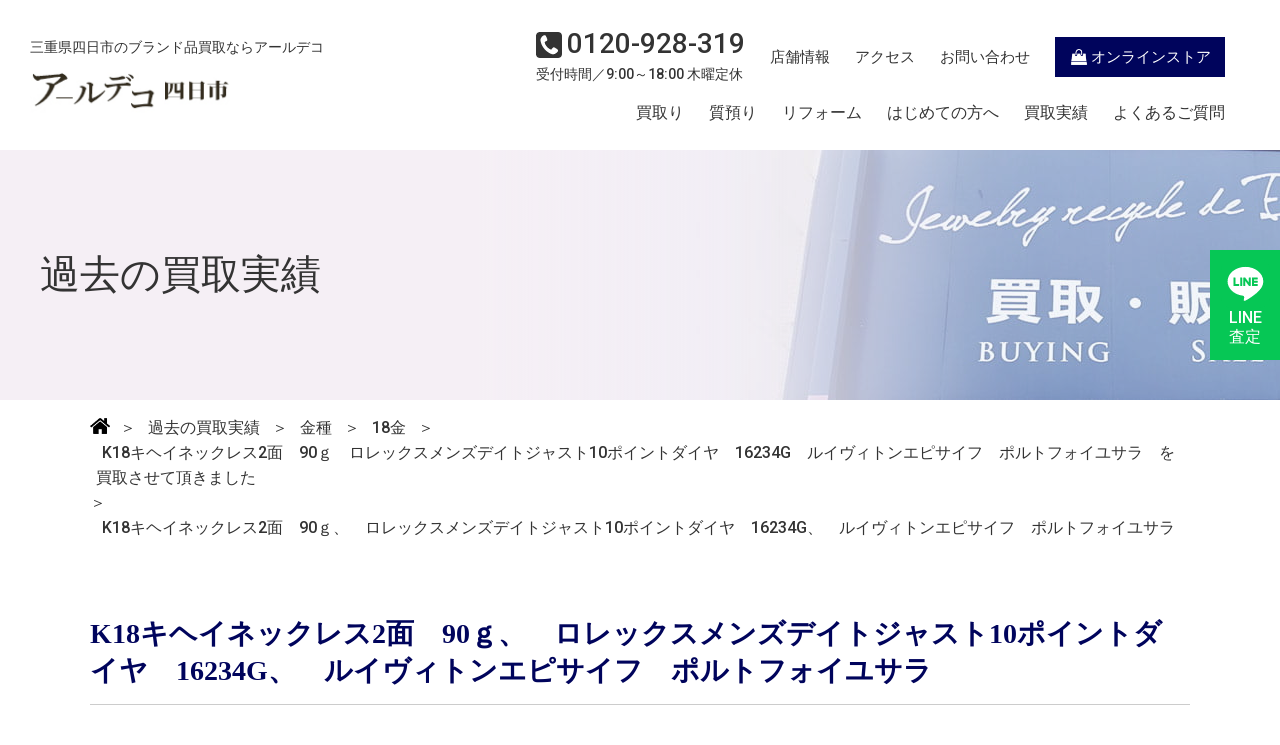

--- FILE ---
content_type: text/html; charset=UTF-8
request_url: https://r-deco.jp/record/16411.html/attachment/img_4409
body_size: 12694
content:
<!DOCTYPE html>
<html lang="ja" prefix="og: https://ogp.me/ns#">
<head>

<!-- Google tag (gtag.js) -->
<script async src="https://www.googletagmanager.com/gtag/js?id=G-DL0HJCLRR4"></script>
<script>
  window.dataLayer = window.dataLayer || [];
  function gtag(){dataLayer.push(arguments);}
  gtag('js', new Date());

  gtag('config', 'G-DL0HJCLRR4');
  gtag('config', 'UA-144868348-4');
</script>

<!-- Google Tag Manager -->
<script>(function(w,d,s,l,i){w[l]=w[l]||[];w[l].push({'gtm.start':
new Date().getTime(),event:'gtm.js'});var f=d.getElementsByTagName(s)[0],
j=d.createElement(s),dl=l!='dataLayer'?'&l='+l:'';j.async=true;j.src=
'https://www.googletagmanager.com/gtm.js?id='+i+dl;f.parentNode.insertBefore(j,f);
})(window,document,'script','dataLayer','GTM-N77STLZ');</script>
<!-- End Google Tag Manager -->

<!-- Google tag (gtag.js) -->
<script async src="https://www.googletagmanager.com/gtag/js?id=AW-11023470056"></script>
<script>
window.dataLayer = window.dataLayer || []; function gtag(){dataLayer.push(arguments);} gtag('js', new Date()); gtag('config', 'AW-11023470056');
</script>
<!-- Event snippet for 電話タップ conversion page In your html page, add the snippet and call gtag_report_conversion when someone clicks on the chosen link or button. -->
<script>
function gtag_report_conversion(url) { var callback = function () { if (typeof(url) != 'undefined') { window.location = url; } }; gtag('event', 'conversion', { 'send_to': 'AW-11023470056/l2UPCJPOlqEYEOibs4gp', 'event_callback': callback }); return false; }
</script> 
 
  
  <meta charset="UTF-8">
  <meta http-equiv="X-UA-Compatible" content="IE=edge">
  <meta name="viewport" content="width=device-width, initial-acale=1.0">
  
  <link rel="stylesheet" href="https://r-deco.jp/from2023/wp-content/themes/r-deco/css/style.css">
  
  
<script>var d=window.document;if(navigator.userAgent.indexOf('iPhone')>-1||navigator.userAgent.indexOf('iPod')>0||navigator.userAgent.indexOf('Android')>0)
d.write('<meta id="vp" name="viewport" content="width=device-width, initial-scale=1">');else if(navigator.userAgent.indexOf('iPad')>-1||navigator.userAgent.indexOf('Android')>0&&navigator.userAgent.indexOf('Mobile')==-1)
d.write('<meta name="viewport" content="width=1300, maximum-scale=1, user-scalable=yes">');</script>
<script>
if (screen.width > 769)
{
    //var Android = document.getElementById('vp');
    //Android.setAttribute('content','width=1200');

    var metalist = document.getElementsByTagName('meta');
    for(var i = 0; i < metalist.length; i++) {
        var name = metalist[i].getAttribute('name');
        if(name && name.toLowerCase() === 'viewport') {
            metalist[i].setAttribute('content', 'width=1300');
            break;
        }
    }
}
</script>
  
  
<link rel="preconnect" href="https://fonts.googleapis.com">
<link rel="preconnect" href="https://fonts.gstatic.com" crossorigin>
<link href="https://fonts.googleapis.com/css2?family=Roboto:wght@500&display=swap" rel="stylesheet">
  

 <!--swiper-->
 <link rel="stylesheet" href="https://cdnjs.cloudflare.com/ajax/libs/Swiper/8.4.7/swiper-bundle.css" integrity="sha512-+pwQ1JBCDk3EJnDMJkIylD98GjOygtUbTAIN2J4s8GXuOvB9j8THTJZBmwhw59oI75Wl8FpIJkbw72/tlFDGhA==" crossorigin="anonymous" referrerpolicy="no-referrer" />
 <!--swiper-->

<meta name='robots' content='index, follow, max-image-preview:large, max-snippet:-1, max-video-preview:-1' />

	<!-- This site is optimized with the Yoast SEO plugin v20.11 - https://yoast.com/wordpress/plugins/seo/ -->
	<title>K18キヘイネックレス2面　90ｇ、　ロレックスメンズデイトジャスト10ポイントダイヤ　16234G、　ルイヴィトンエピサイフ　ポルトフォイユサラ | 金・プラチナ買取専門店 アールデコ 【三重県四日市】</title>
	<link rel="canonical" href="https://r-deco.jp/record/16411.html/attachment/img_4409/" />
	<meta property="og:locale" content="ja_JP" />
	<meta property="og:type" content="article" />
	<meta property="og:title" content="K18キヘイネックレス2面　90ｇ、　ロレックスメンズデイトジャスト10ポイントダイヤ　16234G、　ルイヴィトンエピサイフ　ポルトフォイユサラ | 金・プラチナ買取専門店 アールデコ 【三重県四日市】" />
	<meta property="og:url" content="https://r-deco.jp/record/16411.html/attachment/img_4409/" />
	<meta property="og:site_name" content="金・プラチナ買取専門店 アールデコ 【三重県四日市】" />
	<meta property="article:modified_time" content="2020-11-23T05:41:07+00:00" />
	<meta property="og:image" content="https://r-deco.jp/record/16411.html/attachment/img_4409" />
	<meta property="og:image:width" content="2816" />
	<meta property="og:image:height" content="2112" />
	<meta property="og:image:type" content="image/jpeg" />
	<meta name="twitter:card" content="summary_large_image" />
	<script type="application/ld+json" class="yoast-schema-graph">{"@context":"https://schema.org","@graph":[{"@type":"WebPage","@id":"https://r-deco.jp/record/16411.html/attachment/img_4409/","url":"https://r-deco.jp/record/16411.html/attachment/img_4409/","name":"K18キヘイネックレス2面　90ｇ、　ロレックスメンズデイトジャスト10ポイントダイヤ　16234G、　ルイヴィトンエピサイフ　ポルトフォイユサラ | 金・プラチナ買取専門店 アールデコ 【三重県四日市】","isPartOf":{"@id":"https://r-deco.jp/#website"},"primaryImageOfPage":{"@id":"https://r-deco.jp/record/16411.html/attachment/img_4409/#primaryimage"},"image":{"@id":"https://r-deco.jp/record/16411.html/attachment/img_4409/#primaryimage"},"thumbnailUrl":"https://r-deco.jp/from2023/wp-content/uploads/2020/11/IMG_4409.jpg","datePublished":"2020-11-23T05:40:45+00:00","dateModified":"2020-11-23T05:41:07+00:00","breadcrumb":{"@id":"https://r-deco.jp/record/16411.html/attachment/img_4409/#breadcrumb"},"inLanguage":"ja","potentialAction":[{"@type":"ReadAction","target":["https://r-deco.jp/record/16411.html/attachment/img_4409/"]}]},{"@type":"ImageObject","inLanguage":"ja","@id":"https://r-deco.jp/record/16411.html/attachment/img_4409/#primaryimage","url":"https://r-deco.jp/from2023/wp-content/uploads/2020/11/IMG_4409.jpg","contentUrl":"https://r-deco.jp/from2023/wp-content/uploads/2020/11/IMG_4409.jpg","width":2816,"height":2112,"caption":"K18キヘイネックレス2面　90ｇ、　ロレックスメンズデイトジャスト10ポイントダイヤ　16234G、　ルイヴィトンエピサイフ　ポルトフォイユサラ"},{"@type":"BreadcrumbList","@id":"https://r-deco.jp/record/16411.html/attachment/img_4409/#breadcrumb","itemListElement":[{"@type":"ListItem","position":1,"name":"ホーム","item":"https://r-deco.jp/"},{"@type":"ListItem","position":2,"name":"K18キヘイネックレス2面　90ｇ　ロレックスメンズデイトジャスト10ポイントダイヤ　16234G　ルイヴィトンエピサイフ　ポルトフォイユサラ　を買取させて頂きました","item":"https://r-deco.jp/record/16411.html"},{"@type":"ListItem","position":3,"name":"K18キヘイネックレス2面　90ｇ、　ロレックスメンズデイトジャスト10ポイントダイヤ　16234G、　ルイヴィトンエピサイフ　ポルトフォイユサラ"}]},{"@type":"WebSite","@id":"https://r-deco.jp/#website","url":"https://r-deco.jp/","name":"金・プラチナ買取専門店 アールデコ 【三重県四日市】","description":"三重県四日市で、金・プラチナ・ジュエリー・ブランド品の高価現金買取ならアールデコへ。丁寧な接客と安心の買取価格で多くのリピーターさんにご来店頂いております。","potentialAction":[{"@type":"SearchAction","target":{"@type":"EntryPoint","urlTemplate":"https://r-deco.jp/?s={search_term_string}"},"query-input":"required name=search_term_string"}],"inLanguage":"ja"}]}</script>
	<!-- / Yoast SEO plugin. -->


<script type="text/javascript">
window._wpemojiSettings = {"baseUrl":"https:\/\/s.w.org\/images\/core\/emoji\/14.0.0\/72x72\/","ext":".png","svgUrl":"https:\/\/s.w.org\/images\/core\/emoji\/14.0.0\/svg\/","svgExt":".svg","source":{"concatemoji":"https:\/\/r-deco.jp\/from2023\/wp-includes\/js\/wp-emoji-release.min.js"}};
/*! This file is auto-generated */
!function(e,a,t){var n,r,o,i=a.createElement("canvas"),p=i.getContext&&i.getContext("2d");function s(e,t){p.clearRect(0,0,i.width,i.height),p.fillText(e,0,0);e=i.toDataURL();return p.clearRect(0,0,i.width,i.height),p.fillText(t,0,0),e===i.toDataURL()}function c(e){var t=a.createElement("script");t.src=e,t.defer=t.type="text/javascript",a.getElementsByTagName("head")[0].appendChild(t)}for(o=Array("flag","emoji"),t.supports={everything:!0,everythingExceptFlag:!0},r=0;r<o.length;r++)t.supports[o[r]]=function(e){if(p&&p.fillText)switch(p.textBaseline="top",p.font="600 32px Arial",e){case"flag":return s("\ud83c\udff3\ufe0f\u200d\u26a7\ufe0f","\ud83c\udff3\ufe0f\u200b\u26a7\ufe0f")?!1:!s("\ud83c\uddfa\ud83c\uddf3","\ud83c\uddfa\u200b\ud83c\uddf3")&&!s("\ud83c\udff4\udb40\udc67\udb40\udc62\udb40\udc65\udb40\udc6e\udb40\udc67\udb40\udc7f","\ud83c\udff4\u200b\udb40\udc67\u200b\udb40\udc62\u200b\udb40\udc65\u200b\udb40\udc6e\u200b\udb40\udc67\u200b\udb40\udc7f");case"emoji":return!s("\ud83e\udef1\ud83c\udffb\u200d\ud83e\udef2\ud83c\udfff","\ud83e\udef1\ud83c\udffb\u200b\ud83e\udef2\ud83c\udfff")}return!1}(o[r]),t.supports.everything=t.supports.everything&&t.supports[o[r]],"flag"!==o[r]&&(t.supports.everythingExceptFlag=t.supports.everythingExceptFlag&&t.supports[o[r]]);t.supports.everythingExceptFlag=t.supports.everythingExceptFlag&&!t.supports.flag,t.DOMReady=!1,t.readyCallback=function(){t.DOMReady=!0},t.supports.everything||(n=function(){t.readyCallback()},a.addEventListener?(a.addEventListener("DOMContentLoaded",n,!1),e.addEventListener("load",n,!1)):(e.attachEvent("onload",n),a.attachEvent("onreadystatechange",function(){"complete"===a.readyState&&t.readyCallback()})),(e=t.source||{}).concatemoji?c(e.concatemoji):e.wpemoji&&e.twemoji&&(c(e.twemoji),c(e.wpemoji)))}(window,document,window._wpemojiSettings);
</script>
<style type="text/css">
img.wp-smiley,
img.emoji {
	display: inline !important;
	border: none !important;
	box-shadow: none !important;
	height: 1em !important;
	width: 1em !important;
	margin: 0 0.07em !important;
	vertical-align: -0.1em !important;
	background: none !important;
	padding: 0 !important;
}
</style>
	<link rel='stylesheet' id='wp-block-library-css' href='https://r-deco.jp/from2023/wp-includes/css/dist/block-library/style.min.css' type='text/css' media='all' />
<link rel='stylesheet' id='classic-theme-styles-css' href='https://r-deco.jp/from2023/wp-includes/css/classic-themes.min.css' type='text/css' media='all' />
<style id='global-styles-inline-css' type='text/css'>
body{--wp--preset--color--black: #000000;--wp--preset--color--cyan-bluish-gray: #abb8c3;--wp--preset--color--white: #ffffff;--wp--preset--color--pale-pink: #f78da7;--wp--preset--color--vivid-red: #cf2e2e;--wp--preset--color--luminous-vivid-orange: #ff6900;--wp--preset--color--luminous-vivid-amber: #fcb900;--wp--preset--color--light-green-cyan: #7bdcb5;--wp--preset--color--vivid-green-cyan: #00d084;--wp--preset--color--pale-cyan-blue: #8ed1fc;--wp--preset--color--vivid-cyan-blue: #0693e3;--wp--preset--color--vivid-purple: #9b51e0;--wp--preset--gradient--vivid-cyan-blue-to-vivid-purple: linear-gradient(135deg,rgba(6,147,227,1) 0%,rgb(155,81,224) 100%);--wp--preset--gradient--light-green-cyan-to-vivid-green-cyan: linear-gradient(135deg,rgb(122,220,180) 0%,rgb(0,208,130) 100%);--wp--preset--gradient--luminous-vivid-amber-to-luminous-vivid-orange: linear-gradient(135deg,rgba(252,185,0,1) 0%,rgba(255,105,0,1) 100%);--wp--preset--gradient--luminous-vivid-orange-to-vivid-red: linear-gradient(135deg,rgba(255,105,0,1) 0%,rgb(207,46,46) 100%);--wp--preset--gradient--very-light-gray-to-cyan-bluish-gray: linear-gradient(135deg,rgb(238,238,238) 0%,rgb(169,184,195) 100%);--wp--preset--gradient--cool-to-warm-spectrum: linear-gradient(135deg,rgb(74,234,220) 0%,rgb(151,120,209) 20%,rgb(207,42,186) 40%,rgb(238,44,130) 60%,rgb(251,105,98) 80%,rgb(254,248,76) 100%);--wp--preset--gradient--blush-light-purple: linear-gradient(135deg,rgb(255,206,236) 0%,rgb(152,150,240) 100%);--wp--preset--gradient--blush-bordeaux: linear-gradient(135deg,rgb(254,205,165) 0%,rgb(254,45,45) 50%,rgb(107,0,62) 100%);--wp--preset--gradient--luminous-dusk: linear-gradient(135deg,rgb(255,203,112) 0%,rgb(199,81,192) 50%,rgb(65,88,208) 100%);--wp--preset--gradient--pale-ocean: linear-gradient(135deg,rgb(255,245,203) 0%,rgb(182,227,212) 50%,rgb(51,167,181) 100%);--wp--preset--gradient--electric-grass: linear-gradient(135deg,rgb(202,248,128) 0%,rgb(113,206,126) 100%);--wp--preset--gradient--midnight: linear-gradient(135deg,rgb(2,3,129) 0%,rgb(40,116,252) 100%);--wp--preset--duotone--dark-grayscale: url('#wp-duotone-dark-grayscale');--wp--preset--duotone--grayscale: url('#wp-duotone-grayscale');--wp--preset--duotone--purple-yellow: url('#wp-duotone-purple-yellow');--wp--preset--duotone--blue-red: url('#wp-duotone-blue-red');--wp--preset--duotone--midnight: url('#wp-duotone-midnight');--wp--preset--duotone--magenta-yellow: url('#wp-duotone-magenta-yellow');--wp--preset--duotone--purple-green: url('#wp-duotone-purple-green');--wp--preset--duotone--blue-orange: url('#wp-duotone-blue-orange');--wp--preset--font-size--small: 13px;--wp--preset--font-size--medium: 20px;--wp--preset--font-size--large: 36px;--wp--preset--font-size--x-large: 42px;--wp--preset--spacing--20: 0.44rem;--wp--preset--spacing--30: 0.67rem;--wp--preset--spacing--40: 1rem;--wp--preset--spacing--50: 1.5rem;--wp--preset--spacing--60: 2.25rem;--wp--preset--spacing--70: 3.38rem;--wp--preset--spacing--80: 5.06rem;--wp--preset--shadow--natural: 6px 6px 9px rgba(0, 0, 0, 0.2);--wp--preset--shadow--deep: 12px 12px 50px rgba(0, 0, 0, 0.4);--wp--preset--shadow--sharp: 6px 6px 0px rgba(0, 0, 0, 0.2);--wp--preset--shadow--outlined: 6px 6px 0px -3px rgba(255, 255, 255, 1), 6px 6px rgba(0, 0, 0, 1);--wp--preset--shadow--crisp: 6px 6px 0px rgba(0, 0, 0, 1);}:where(.is-layout-flex){gap: 0.5em;}body .is-layout-flow > .alignleft{float: left;margin-inline-start: 0;margin-inline-end: 2em;}body .is-layout-flow > .alignright{float: right;margin-inline-start: 2em;margin-inline-end: 0;}body .is-layout-flow > .aligncenter{margin-left: auto !important;margin-right: auto !important;}body .is-layout-constrained > .alignleft{float: left;margin-inline-start: 0;margin-inline-end: 2em;}body .is-layout-constrained > .alignright{float: right;margin-inline-start: 2em;margin-inline-end: 0;}body .is-layout-constrained > .aligncenter{margin-left: auto !important;margin-right: auto !important;}body .is-layout-constrained > :where(:not(.alignleft):not(.alignright):not(.alignfull)){max-width: var(--wp--style--global--content-size);margin-left: auto !important;margin-right: auto !important;}body .is-layout-constrained > .alignwide{max-width: var(--wp--style--global--wide-size);}body .is-layout-flex{display: flex;}body .is-layout-flex{flex-wrap: wrap;align-items: center;}body .is-layout-flex > *{margin: 0;}:where(.wp-block-columns.is-layout-flex){gap: 2em;}.has-black-color{color: var(--wp--preset--color--black) !important;}.has-cyan-bluish-gray-color{color: var(--wp--preset--color--cyan-bluish-gray) !important;}.has-white-color{color: var(--wp--preset--color--white) !important;}.has-pale-pink-color{color: var(--wp--preset--color--pale-pink) !important;}.has-vivid-red-color{color: var(--wp--preset--color--vivid-red) !important;}.has-luminous-vivid-orange-color{color: var(--wp--preset--color--luminous-vivid-orange) !important;}.has-luminous-vivid-amber-color{color: var(--wp--preset--color--luminous-vivid-amber) !important;}.has-light-green-cyan-color{color: var(--wp--preset--color--light-green-cyan) !important;}.has-vivid-green-cyan-color{color: var(--wp--preset--color--vivid-green-cyan) !important;}.has-pale-cyan-blue-color{color: var(--wp--preset--color--pale-cyan-blue) !important;}.has-vivid-cyan-blue-color{color: var(--wp--preset--color--vivid-cyan-blue) !important;}.has-vivid-purple-color{color: var(--wp--preset--color--vivid-purple) !important;}.has-black-background-color{background-color: var(--wp--preset--color--black) !important;}.has-cyan-bluish-gray-background-color{background-color: var(--wp--preset--color--cyan-bluish-gray) !important;}.has-white-background-color{background-color: var(--wp--preset--color--white) !important;}.has-pale-pink-background-color{background-color: var(--wp--preset--color--pale-pink) !important;}.has-vivid-red-background-color{background-color: var(--wp--preset--color--vivid-red) !important;}.has-luminous-vivid-orange-background-color{background-color: var(--wp--preset--color--luminous-vivid-orange) !important;}.has-luminous-vivid-amber-background-color{background-color: var(--wp--preset--color--luminous-vivid-amber) !important;}.has-light-green-cyan-background-color{background-color: var(--wp--preset--color--light-green-cyan) !important;}.has-vivid-green-cyan-background-color{background-color: var(--wp--preset--color--vivid-green-cyan) !important;}.has-pale-cyan-blue-background-color{background-color: var(--wp--preset--color--pale-cyan-blue) !important;}.has-vivid-cyan-blue-background-color{background-color: var(--wp--preset--color--vivid-cyan-blue) !important;}.has-vivid-purple-background-color{background-color: var(--wp--preset--color--vivid-purple) !important;}.has-black-border-color{border-color: var(--wp--preset--color--black) !important;}.has-cyan-bluish-gray-border-color{border-color: var(--wp--preset--color--cyan-bluish-gray) !important;}.has-white-border-color{border-color: var(--wp--preset--color--white) !important;}.has-pale-pink-border-color{border-color: var(--wp--preset--color--pale-pink) !important;}.has-vivid-red-border-color{border-color: var(--wp--preset--color--vivid-red) !important;}.has-luminous-vivid-orange-border-color{border-color: var(--wp--preset--color--luminous-vivid-orange) !important;}.has-luminous-vivid-amber-border-color{border-color: var(--wp--preset--color--luminous-vivid-amber) !important;}.has-light-green-cyan-border-color{border-color: var(--wp--preset--color--light-green-cyan) !important;}.has-vivid-green-cyan-border-color{border-color: var(--wp--preset--color--vivid-green-cyan) !important;}.has-pale-cyan-blue-border-color{border-color: var(--wp--preset--color--pale-cyan-blue) !important;}.has-vivid-cyan-blue-border-color{border-color: var(--wp--preset--color--vivid-cyan-blue) !important;}.has-vivid-purple-border-color{border-color: var(--wp--preset--color--vivid-purple) !important;}.has-vivid-cyan-blue-to-vivid-purple-gradient-background{background: var(--wp--preset--gradient--vivid-cyan-blue-to-vivid-purple) !important;}.has-light-green-cyan-to-vivid-green-cyan-gradient-background{background: var(--wp--preset--gradient--light-green-cyan-to-vivid-green-cyan) !important;}.has-luminous-vivid-amber-to-luminous-vivid-orange-gradient-background{background: var(--wp--preset--gradient--luminous-vivid-amber-to-luminous-vivid-orange) !important;}.has-luminous-vivid-orange-to-vivid-red-gradient-background{background: var(--wp--preset--gradient--luminous-vivid-orange-to-vivid-red) !important;}.has-very-light-gray-to-cyan-bluish-gray-gradient-background{background: var(--wp--preset--gradient--very-light-gray-to-cyan-bluish-gray) !important;}.has-cool-to-warm-spectrum-gradient-background{background: var(--wp--preset--gradient--cool-to-warm-spectrum) !important;}.has-blush-light-purple-gradient-background{background: var(--wp--preset--gradient--blush-light-purple) !important;}.has-blush-bordeaux-gradient-background{background: var(--wp--preset--gradient--blush-bordeaux) !important;}.has-luminous-dusk-gradient-background{background: var(--wp--preset--gradient--luminous-dusk) !important;}.has-pale-ocean-gradient-background{background: var(--wp--preset--gradient--pale-ocean) !important;}.has-electric-grass-gradient-background{background: var(--wp--preset--gradient--electric-grass) !important;}.has-midnight-gradient-background{background: var(--wp--preset--gradient--midnight) !important;}.has-small-font-size{font-size: var(--wp--preset--font-size--small) !important;}.has-medium-font-size{font-size: var(--wp--preset--font-size--medium) !important;}.has-large-font-size{font-size: var(--wp--preset--font-size--large) !important;}.has-x-large-font-size{font-size: var(--wp--preset--font-size--x-large) !important;}
.wp-block-navigation a:where(:not(.wp-element-button)){color: inherit;}
:where(.wp-block-columns.is-layout-flex){gap: 2em;}
.wp-block-pullquote{font-size: 1.5em;line-height: 1.6;}
</style>
<link rel='stylesheet' id='wp-pagenavi-css' href='https://r-deco.jp/from2023/wp-content/plugins/wp-pagenavi/pagenavi-css.css' type='text/css' media='all' />
<script type='text/javascript' src='https://r-deco.jp/from2023/wp-includes/js/jquery/jquery.min.js' id='jquery-core-js'></script>
<script type='text/javascript' src='https://r-deco.jp/from2023/wp-includes/js/jquery/jquery-migrate.min.js' id='jquery-migrate-js'></script>
<link rel="https://api.w.org/" href="https://r-deco.jp/wp-json/" /><link rel="alternate" type="application/json" href="https://r-deco.jp/wp-json/wp/v2/media/16414" /><link rel="EditURI" type="application/rsd+xml" title="RSD" href="https://r-deco.jp/from2023/xmlrpc.php?rsd" />
<link rel="wlwmanifest" type="application/wlwmanifest+xml" href="https://r-deco.jp/from2023/wp-includes/wlwmanifest.xml" />
<link rel='shortlink' href='https://r-deco.jp/?p=16414' />
<link rel="alternate" type="application/json+oembed" href="https://r-deco.jp/wp-json/oembed/1.0/embed?url=https%3A%2F%2Fr-deco.jp%2Frecord%2F16411.html%2Fattachment%2Fimg_4409" />
<link rel="alternate" type="text/xml+oembed" href="https://r-deco.jp/wp-json/oembed/1.0/embed?url=https%3A%2F%2Fr-deco.jp%2Frecord%2F16411.html%2Fattachment%2Fimg_4409&#038;format=xml" />
<script type="text/javascript"></script><link rel="icon" href="https://r-deco.jp/from2023/wp-content/uploads/2023/06/cropped-sateicon-32x32.png" sizes="32x32" />
<link rel="icon" href="https://r-deco.jp/from2023/wp-content/uploads/2023/06/cropped-sateicon-192x192.png" sizes="192x192" />
<link rel="apple-touch-icon" href="https://r-deco.jp/from2023/wp-content/uploads/2023/06/cropped-sateicon-180x180.png" />
<meta name="msapplication-TileImage" content="https://r-deco.jp/from2023/wp-content/uploads/2023/06/cropped-sateicon-270x270.png" />

</head>

<body>

<div class="wrapper">
    

<!--ヘッダまわり-->

<header>
    <div class="innerBlock">
        <div class="logoCase left">
            <p class="sub">三重県四日市のブランド品買取ならアールデコ</p>
            <p class="pict logo"><a href="https://r-deco.jp/">
            <img src="https://r-deco.jp/from2023/wp-content/themes/r-deco/images/common/logo.png" alt="アールデコ">
            </a></p>
        </div><!--left-->

       <div class="right hideMenu">
            <div class="upper">
            <div class="phone">
            <h2 class="phoneNum"><a href="tel:0120928319"><p class="icon"><img src="https://r-deco.jp/from2023/wp-content/themes/r-deco/images/common/icon-phone-bk.svg" alt=""></p><p class="num">0120-928-319</p></a></h2>
            <p class="sub">受付時間／9:00～18:00 木曜定休</p>
            </div><!--phone-->
            <nav>
            <ul class="subNav navList">
                <li class="topic" id="hgNav-shop"><a href="https://r-deco.jp/access">店舗情報</a></li>
                <li class="topic" id="hgNav-access"><a href="https://r-deco.jp/access#accessPoint">アクセス</a></li>
                <li class="topic" id="hgNav-contact"><a href="https://r-deco.jp/contact">お問い合わせ</a></li>
                <li class="topic" id="hgNav-ec">
                    <a href="https://store.shopping.yahoo.co.jp/r-deco-online/" class="ecBtn" target="_blank">
                <p class="icon"><img src="https://r-deco.jp/from2023/wp-content/themes/r-deco/images/common/icon-olStore.png" alt="オンラインストア"></p>
                オンラインストア
                </a></li>
            </ul>
            </nav>
            </div><!--upper-->

            <div class="under">
            <nav>
            <ul class="gNav navList">
                <li class="topic" id="hgNav-kaitori"><a href="https://r-deco.jp/kaitori">買取り</a></li>
                <li class="topic" id="hgNav-sichi"><a href="https://r-deco.jp/pawn">質預り</a></li>
                <li class="topic" id="hgNav-reform"><a href="https://r-deco.jp/reform">リフォーム</a></li>
                <li class="topic" id="hgNav-firstTime"><a href="https://r-deco.jp/begginer">はじめての方へ</a></li>
                <li class="topic" id="hgNav-record"><a href="https://r-deco.jp/jisseki">買取実績</a></li>
                <li class="topic" id="hgNav-question"><a href="https://r-deco.jp/qanda">よくあるご質問</a></li>
            </ul>
            </nav>
            </div><!--under-->
        </div><!--right-->
        
        <ul class="spGnav nominopiko spOnly">
            <il class="topic"><a href="https://r-deco.jp" class="tapArea">
                <p class="icon"><img src="https://r-deco.jp/from2023/wp-content/themes/r-deco/images/common/icon-home.png" alt="HOME"></p>
                <p class="title">HOME</p>
            </a></il>
            <il class="topic"><a href="https://store.shopping.yahoo.co.jp/r-deco-online/" class="tapArea">
                <p class="icon"><img src="https://r-deco.jp/from2023/wp-content/themes/r-deco/images/common/icon-olStore.png" alt="オンラインストア"></p>
                <p class="title">オンラインストア</p>
            </a></il>
            <il class="topic"><a href="https://r-deco.jp/access#accessPoint" class="tapArea">
                <p class="icon"><img src="https://r-deco.jp/from2023/wp-content/themes/r-deco/images/common/icon-accesspin.png" alt="アクセス"></p>
                <p class="title">アクセス</p>
            </a></il>
            <il class="topic phoneCallBtn"><a class="tapArea" onclick="return gtag_report_conversion('tel:0120-928-319')">
                <p class="icon"><img src="https://r-deco.jp/from2023/wp-content/themes/r-deco/images/common/icon-phone-ye.png" alt="電話をかける"></p>
                <p class="title">電話をかける</p>
            </a></il>
            <il class="topic" id="hbgBtn"><div href="" class="tapArea">
                <div class="icon"><p class="bar"></p></div>
                <p class="title">MENU</p>
            </div></il>
        </ul><!--spGnav-->
    </div><!--innerBlock-->
</header>


<div class="veil"></div>
<div id="floatBtn" class="is-active">
    <a href="https://r-deco.jp/guide" class="lineBtn">
        <p class="icon"><img src="https://r-deco.jp/from2023/wp-content/themes/r-deco/images/common/icon-_line.svg" alt="LINE"></p>
        <p class="title">LINE<br class="pcOnly">査定</p>
    </a>
</div><!--ヘッダまわり-->

<script>//bodyに各ページ固有のclassを設定
    jQuery(document).ready(function(){ 
        jQuery('body').addClass('articlePage recordPage kasouPage'); 
    }); 
</script>

<section id="pageTitle">
    <div class="titlePic">
        <p class="pict object-fit-img">
            <img src="https://r-deco.jp/from2023/wp-content/themes/r-deco/images/access/title.jpg" alt="">
        </p>
        <p class="titleCover"></p>
    </div><!--titlePic-->
    
    <h1 class="header">過去の買取実績</h1>

</section><!--pageTitle-->



<!--Breadcrumb NavXT-->
<div class="breadcrumbs" typeof="BreadcrumbList" vocab="https://schema.org/">
    <!-- Breadcrumb NavXT 7.2.0 -->
<div><a property="item" typeof="WebPage" title="金・プラチナ買取専門店 アールデコ 【三重県四日市】へ移動する" href="https://r-deco.jp" class="home" ></a><meta property="position" content="1"></div>＞<span property="itemListElement" typeof="ListItem"><a property="item" typeof="WebPage" title="Go to the 過去の買取実績 カテゴリー archives." href="https://r-deco.jp/category/record" class="taxonomy category" ><span property="name">過去の買取実績</span></a><meta property="position" content="2"></span>＞<span property="itemListElement" typeof="ListItem"><a property="item" typeof="WebPage" title="Go to the 金種 カテゴリー archives." href="https://r-deco.jp/category/record/type" class="taxonomy category" ><span property="name">金種</span></a><meta property="position" content="3"></span>＞<span property="itemListElement" typeof="ListItem"><a property="item" typeof="WebPage" title="Go to the 18金 カテゴリー archives." href="https://r-deco.jp/category/record/type/18gold" class="taxonomy category" ><span property="name">18金</span></a><meta property="position" content="4"></span>＞<span property="itemListElement" typeof="ListItem"><a property="item" typeof="WebPage" title="K18キヘイネックレス2面　90ｇ　ロレックスメンズデイトジャスト10ポイントダイヤ　16234G　ルイヴィトンエピサイフ　ポルトフォイユサラ　を買取させて頂きましたへ移動する" href="https://r-deco.jp/record/16411.html" class="post post-post" ><span property="name">K18キヘイネックレス2面　90ｇ　ロレックスメンズデイトジャスト10ポイントダイヤ　16234G　ルイヴィトンエピサイフ　ポルトフォイユサラ　を買取させて頂きました</span></a><meta property="position" content="5"></span>＞<span property="itemListElement" typeof="ListItem"><span property="name" class="post post-attachment current-item">K18キヘイネックレス2面　90ｇ、　ロレックスメンズデイトジャスト10ポイントダイヤ　16234G、　ルイヴィトンエピサイフ　ポルトフォイユサラ</span><meta property="url" content="https://r-deco.jp/record/16411.html/attachment/img_4409"><meta property="position" content="6"></span></div>
<!--Breadcrumb NavXT-->

<section id="article" class="contSec">
    <div class="innerBlock">
     
            
      <div class="readTxt">
            <h2 class="secHeader articleTitle">K18キヘイネックレス2面　90ｇ、　ロレックスメンズデイトジャスト10ポイントダイヤ　16234G、　ルイヴィトンエピサイフ　ポルトフォイユサラ</h2>
            <p class="categories">
                            </p><!--categories-->
        </div><!--readTxt-->
        
        <div class="contBox">
        <p class="pict">
                </p>
        
         <div class="honbun">
            <p class="attachment"><a href='https://r-deco.jp/from2023/wp-content/uploads/2020/11/IMG_4409.jpg'><img width="300" height="225" src="https://r-deco.jp/from2023/wp-content/uploads/2020/11/IMG_4409-300x225.jpg" class="attachment-medium size-medium" alt="K18キヘイネックレス2面　90ｇ、　ロレックスメンズデイトジャスト10ポイントダイヤ　16234G、　ルイヴィトンエピサイフ　ポルトフォイユサラ" decoding="async" loading="lazy" srcset="https://r-deco.jp/from2023/wp-content/uploads/2020/11/IMG_4409-300x225.jpg 300w, https://r-deco.jp/from2023/wp-content/uploads/2020/11/IMG_4409-768x576.jpg 768w, https://r-deco.jp/from2023/wp-content/uploads/2020/11/IMG_4409-1024x768.jpg 1024w" sizes="(max-width: 300px) 100vw, 300px" /></a></p>
         </div><!--honbun-->
        </div><!---contBox-->
      
            
    </div><!--innerBlok-->
  </section>


<section id="loanRule" class="contSec">
    <div class="innerBlock">

        <!--div class="contBox" id="homPpawnHeaderBox"-->
            <h3 class="blockHeader">アールデコの<br class="pcOnly">質預りサービス<br></h3>
        <!--/div-->

          <ul class="ruleList">
              <li class="topic">
                  <p class="header">返済可能期間</p>
                  <div class="cont">
                      <p class="heading">最短1ヶ月～最長3ヶ月（延長可能）</p>
                      <p class="text">
                          質料（利息・手数料）の計算期間は1か月単位となっており、お預かりした日に元金を返済いただいた場合でも1ヶ月分の利息は発生します。
                          また、お預かり期間の基本は3ヶ月ですが、3ヶ月以降は質料（利息・手数料）をお支払いいただくことで1か月単位での延長が可能です。
                      </p>
                  </div>
              </li>
              <li class="topic">
                 <p class="header">質料について</p>
                  <div class="cont">
                      <p class="heading">質料の利率は月利2～8%</p>
                      <p class="text">
                          1 年分の利息、手数料、その他の費用を含めた最大年率（APR）は96％<br>
                          質料は借入金額に応じて1ヶ月単位で発生します。それ以外の手数料はかかりません。
                      </p>
                  </div>
              </li>
                <li class="topic">
                  <p class="header">ご利用例</p>
                  <div class="cont">
                      <p class="heading">ネックレスを質入れして10万円を2ヶ月借りた場合のご返済費用</p>
                      <p class="text">
                          1月の質料5,000円（月利5%）<br>
                          ご融資金額100,000円＋質料10,000円（5,000円×2ヶ月分）＝110,000円で指輪を質受けしていただけます。
                      </p>
                  </div>
              </li>
          </ul>
      </div><!--innerBlock-->

      <div id="homePawnBtnBox">
            <a href="https://r-deco.jp/pawn" class="linkBtn">質預りページ</a>
        </div><!--homePawnBtnBox-->

</section><!--loanRule-->


   <section id="question">
    <div class="contBox">
        <div class="left">
            <div class="cont">
                <ul class="qList">
                    <li class="topic"><a href="qanda#forGoosaAnchor">状態がボロボロでも買取してもらえるの？</a></li>
                    <li class="topic"><a href="qanda#forBuyAnchor">現金はすぐ渡してもらえるのですか？</a></li>
                    <li class="topic"><a href="qanda#forPawnAnchor">質屋とは何ですか？</a></li>
                </ul>
                <div class="moreBtn"><a href="https://r-deco.jp/qanda">「よくある質問」もっと見る</a></div>
            </div><!--cont-->
        </div><!--left-->
        
        <div class="right"><div class="cont">
            <div class="phoneCase">
                <p class="text">お気軽にお問い合わせください</p>
                <div class="phoneNum"><a href="tel:0120-928-319"><p class="icon"><img src="https://r-deco.jp/from2023/wp-content/themes/r-deco/images/common/icon-phone-bk.svg" alt=""></p><p class="num" onclick="return gtag_report_conversion('tel:0120-928-319')">0120-928-319</p></a></div>
                <p class="text">受付時間／9:00～18:00 木曜定休</p>
            </div><!--phoneCase-->
            
            <div class="btn mailBtn"><a href="https://r-deco.jp/contact">
                <p class="icon"><img src="https://r-deco.jp/from2023/wp-content/themes/r-deco/images/common/icon-mail-white.svg" alt=""></p>
                <p>メールでお問い合わせ</p>
            </a></div>
            <div class="btn lineBtn"><a href="https://line.me/R/ti/p/ArYKO3SXaP">
                <p class="icon"><img src="https://r-deco.jp/from2023/wp-content/themes/r-deco/images/common/icon-_line.svg" alt=""></p>
                <p>LINEでお問い合わせ</p>
            </a></div>
        </div><!--cont-->
        </div><!--right-->
    </div><!--contBox-->
     <div class="pictBox">
        <p class="female left pict"><img src="https://r-deco.jp/from2023/wp-content/themes/r-deco/images/home/home-question-l.jpg" alt=""></p>
        <p class="female right pict"><img src="https://r-deco.jp/from2023/wp-content/themes/r-deco/images/home/home-question-r.jpg" alt=""></p>
    </div><!--pictBox-->
</section><!--question-->
 
<section id="map" class="contSec">
     <iframe src="https://www.google.com/maps/embed?pb=!1m18!1m12!1m3!1d3269.4951344217434!2d136.60768781576388!3d34.9692605762939!2m3!1f0!2f0!3f0!3m2!1i1024!2i768!4f13.1!3m3!1m2!1s0x60038e8a4fc8bb99%3A0x4776c7b7cc22d99a!2z44Ki44O844Or44OH44KzIOWbm-aXpeW4gg!5e0!3m2!1sja!2sjp!4v1667545692814!5m2!1sja!2sjp" style="border:0;" allowfullscreen="" loading="lazy" referrerpolicy="no-referrer-when-downgrade"></iframe>
 </section>

 </main><!--content-->
    
<footer>
    <div class="innerBlock">
          <div class="upper">
          <div class="left">
              <div class="cont">
                  <p class="logo pict"><a href="https://r-deco.jp/"><img src="https://r-deco.jp/from2023/wp-content/themes/r-deco/images/common/logo.png" alt="アールデコ 四日市"></a></p>
                  
                  <div class="data">
                  <p class="lowNum">
                      古物商許可番号:第 551130154500号<br>
                      質屋許可番号:第 551130000044号
                  </p>
                  <p class="address">三重県四日市市芝田1丁目6-2</p>
                  <div class="phonCase"><a href="tel:0120-928-319">
                      <p class="icon"><img src="https://r-deco.jp/from2023/wp-content/themes/r-deco/images/common/icon-phone-bk.svg" alt=""></p>
                      <p class="num" onclick="return gtag_report_conversion('tel:0120-928-319')">0120-928-319</p>
                  </a></div>
                  <p class="text">受付時間／9:00～18:00 木曜定休</p>
                  </div><!--data-->
                  
              </div><!--cont-->
              <p class="outView pict">
                  <img src="https://r-deco.jp/from2023/wp-content/themes/r-deco/images/common/footer-outView.jpg" alt="">
              </p>
          </div><!--left-->
          <div class="right">
              <ul class="navList">
                  <li class="topic"><a href="https://r-deco.jp/kaitori">買取り</a></li>
                  <li class="topic"><a href="https://r-deco.jp/pawn">質預り</a></li>
                  <li class="topic"><a href="https://r-deco.jp/reform">リフォーム</a></li>
				  <li class="topic"><a href="https://r-deco.jp/begginer">はじめての方へ</a></li>
                  <li class="topic"><a href="https://r-deco.jp/jisseki">買取実績</a></li>
                  <li class="topic"><a href="https://r-deco.jp/qanda">よくあるご質問</a></li>
              </ul>
              
              <div class="btnSet">
                  <a href="https://r-deco.jp/access" class="koniroBtn">店舗情報</a>
                  <a href="access#accessPoint" class="koniroBtn">アクセス</a>
                  <a href="https://store.shopping.yahoo.co.jp/r-deco-online/" class="koniroBtn ecBtn" target="_blank"><p class="icon"><img src="https://r-deco.jp/from2023/wp-content/themes/r-deco/images/common/icon-olStore.png" alt="オンラインストア"></p>オンラインストア</a>
              </div>
              
          </div><!--right-->
          </div><!--upper--> <div class="under">
              <ul class="navList">
                  <li class="topic"><a href="https://r-deco.jp/company">会社概要</a></li>
                  <li class="topic"><a href="https://r-deco.jp/privacy">個人情報保護方針</a></li>
                  <li class="topic"><a href="https://r-deco.jp/sitemap/">サイトマップ</a></li>
              </ul>
              <p class="copyright">
                  Copyright © 金・プラチナ買取専門店 アールデコ 【三重県四日市】. All Rights Reserved.
              </p>
          </div><!--under-->
      </div>    
</footer>


</div><!--wrapper-->

 
<script src="https://r-deco.jp/from2023/wp-content/themes/r-deco/script/script.js"></script>

<script src="https://cdnjs.cloudflare.com/ajax/libs/Swiper/8.4.7/swiper-bundle.min.js" integrity="sha512-h5Vv+n+z0eRnlJoUlWMZ4PLQv4JfaCVtgU9TtRjNYuNltS5QCqi4D4eZn4UkzZZuG2p4VBz3YIlsB7A2NVrbww==" crossorigin="anonymous" referrerpolicy="no-referrer"></script>
<script src="https://r-deco.jp/from2023/wp-content/themes/r-deco/script/swiper-setting.js"></script>



<!-- Google Code for &#38651;&#35441;&#30330;&#20449;CV Conversion Page
In your html page, add the snippet and call
goog_report_conversion when someone clicks on the
phone number link or button. -->
<script type="text/javascript">
  /* <![CDATA[ */
  goog_snippet_vars = function() {
    var w = window;
    w.google_conversion_id = 954051086;
    w.google_conversion_label = "Z17ICL_1720QjtT2xgM";
    w.google_remarketing_only = false;
  }
  // DO NOT CHANGE THE CODE BELOW.
  goog_report_conversion = function(url) {
    goog_snippet_vars();
    window.google_conversion_format = "3";
    var opt = new Object();
    opt.onload_callback = function() {
    if (typeof(url) != 'undefined') {
      window.location = url;
    }
  }
  var conv_handler = window['google_trackConversion'];
  if (typeof(conv_handler) == 'function') {
    conv_handler(opt);
  }
}
/* ]]> */
</script>
<script type="text/javascript"
  src="//www.googleadservices.com/pagead/conversion_async.js">
</script>


<script type="text/javascript">
  (function () {
    var tagjs = document.createElement("script");
    var s = document.getElementsByTagName("script")[0];
    tagjs.async = true;
    tagjs.src = "//s.yjtag.jp/tag.js#site=ohnceTS";
    s.parentNode.insertBefore(tagjs, s);
  }());
</script>
<noscript>
  <iframe src="//b.yjtag.jp/iframe?c=ohnceTS" width="1" height="1" frameborder="0" scrolling="no" marginheight="0" marginwidth="0"></iframe>
</noscript>

</body>
</html>

--- FILE ---
content_type: application/javascript
request_url: https://r-deco.jp/from2023/wp-content/themes/r-deco/script/script.js
body_size: 878
content:
//ハンバーガー
    //ハンバーガー
    jQuery(document).ready(function(){
        jQuery('#hbgBtn, .veil').click(function () {
            jQuery('#hbgBtn, header, body').toggleClass('active');
        });
    });

//スマホヘッダ
if (window.matchMedia( '(max-width: 767px)' ).matches) { //スマホサイズ時のみ
    
    jQuery(function() {
    var pos = jQuery('.spGnav').offset().top;
    var height = jQuery('.spGnav').outerHeight();
    jQuery(window).scroll(function () {
        if (jQuery(this).scrollTop() > pos) {
            jQuery('.spGnav').addClass('fix');
            jQuery('body').css('padding-top', height);
            jQuery('.hideMenu').css('margin-top', height);
        } else {
            jQuery('.spGnav').removeClass('fix');
            jQuery('body').css('padding-top', 0);
            jQuery('.hideMenu').css('margin-top', '31vw');
        }
    });
            console.log(height);
            console.log(pos);
    });
 }//スマホサイズ時のみ

    
//フローティングスクロール中非表示
    jQuery(function(){
  var btn = jQuery('#floatBtn');
  var timer;
  
  jQuery(window).scroll(function() {
    //スクロール開始するとボタンを非表示
    btn.removeClass('is-active');
    
    //スクロール中はイベントの発火をキャンセルする
    clearTimeout(timer);
    
    //スクロールが停止して0.2秒後にイベントを発火する
    timer = setTimeout(function() {
      //スクロール位置を判定してページ上部のときはボタンを非表示にする
      if(jQuery(this).scrollTop()) {
        btn.addClass('is-active');
      }else{
        btn.removeClass('is-active');
      }
    }, 400);
  });
});


//スムーススクロール
jQuery(function(){
    jQuery('a[href^=#]').click(function() {
        var speed = 500; // スクロール速度(ミリ秒)
        var href = jQuery(this).attr("href");
        var target = jQuery(href == "#" || href == "" ? 'html' : href);
        var position = target.offset().top;
        jQuery('html').animate({scrollTop:position}, speed, 'swing');
        return false;
    });
});